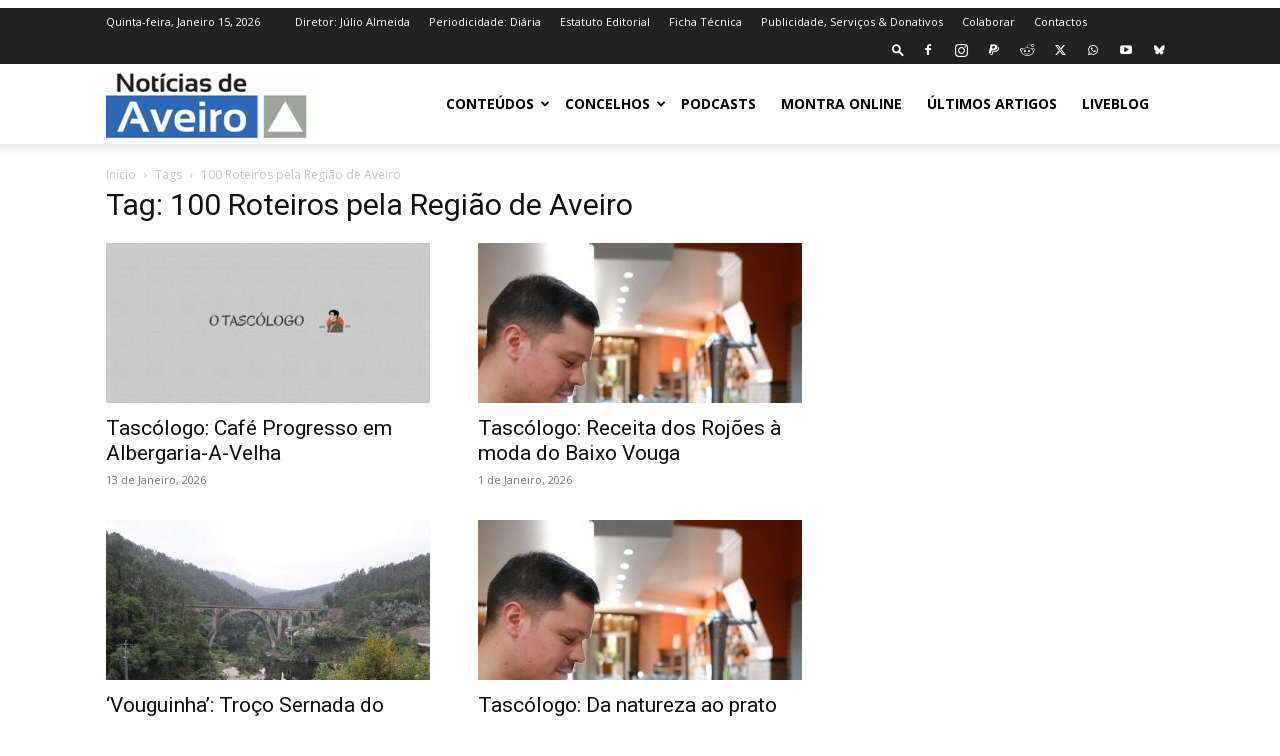

--- FILE ---
content_type: text/html; charset=utf-8
request_url: https://www.google.com/recaptcha/api2/aframe
body_size: 267
content:
<!DOCTYPE HTML><html><head><meta http-equiv="content-type" content="text/html; charset=UTF-8"></head><body><script nonce="SXFsSgWOl6KBx4ueyYgPEA">/** Anti-fraud and anti-abuse applications only. See google.com/recaptcha */ try{var clients={'sodar':'https://pagead2.googlesyndication.com/pagead/sodar?'};window.addEventListener("message",function(a){try{if(a.source===window.parent){var b=JSON.parse(a.data);var c=clients[b['id']];if(c){var d=document.createElement('img');d.src=c+b['params']+'&rc='+(localStorage.getItem("rc::a")?sessionStorage.getItem("rc::b"):"");window.document.body.appendChild(d);sessionStorage.setItem("rc::e",parseInt(sessionStorage.getItem("rc::e")||0)+1);localStorage.setItem("rc::h",'1768444366509');}}}catch(b){}});window.parent.postMessage("_grecaptcha_ready", "*");}catch(b){}</script></body></html>